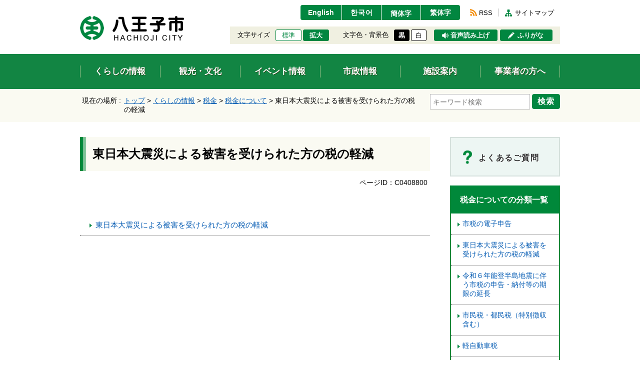

--- FILE ---
content_type: text/html
request_url: https://www.city.hachioji.tokyo.jp/kurashi/zeikin/001/002/index.html
body_size: 4705
content:
<!DOCTYPE html>
<html lang="ja">
<head>
  <meta charset="utf-8">
  <meta http-equiv="X-UA-Compatible" content="IE=edge">
  <meta name="viewport" content="width=1000, maximum-scale=1">
  <meta name="format-detection" content="telephone=no">
  <meta name="keywords" content="">
  <meta name="description" content="">
  <meta property="og:title" content="">
  <meta property="og:type" content="website">
  <meta property="og:description" content="">
  <meta property="og:url" content="">
  <meta property="og:image" content="">
  <meta property="og:site_name" content="">
  <meta property="og:locale" content="ja_JP">
  <title>東日本大震災による被害を受けられた方の税の軽減｜八王子市公式ホームページ</title>
  <link rel="icon" type="image/vnd.microsoft.icon" href="/share/imgs/main-favicon.ico">
  <link rel="apple-touch-icon" href="">
  <link rel="canonical" href="https://www.city.hachioji.tokyo.jp/kurashi/zeikin/001/002/index.html">
  <link rel="stylesheet" type="text/css" href="/share/style/reset.css" media="all" />
<link rel="stylesheet" type="text/css" href="/share/style/jquerysliderpto.css" media="screen" />
<link rel="stylesheet" type="text/css" href="/share/style/mainbase.css" media="all" />
<link rel="stylesheet" type="text/css" href="/share/style/mainmodule.css" media="all" />
<link rel="stylesheet" type="text/css" href="/share/style/mainparts.css" media="all" />
<link rel="stylesheet" type="text/css" href="/share/style/mainspbase.css" media="screen and (max-width: 740px)" />
<link rel="stylesheet" type="text/css" href="/share/style/mainspmodule.css" media="screen and (max-width: 740px)" />
<link rel="stylesheet" type="text/css" href="/share/style/maincolorschemebase.css" media="screen" />
<link rel="stylesheet" type="text/css" href="/share/style/mainspparts.css" media="screen and (max-width: 740px)" />
<link rel="stylesheet" type="text/css" href="/share/style/maincolorschemeparts.css" media="screen" />

    <!--[if lt IE 9]>
  <script src="/share/scripts/html5shiv.js"></script>
  <![endif]-->
  <script type="text/javascript" src="/share/scripts/jquery.js"></script>
  <script type="text/javascript" src="/share/scripts/viewport.js"></script>
  <script type="text/javascript" src="/share/scripts/jquery.responsiveelements.js"></script>
  <script type="text/javascript" src="/share/scripts/jquery.cookie.js"></script>
  <script type="text/javascript" src="/share/scripts/jquery.textresizer.js"></script>
  <script type="text/javascript" src="/share/scripts/jquery.accessible.js"></script>
  <script type="text/javascript" src="/share/scripts/jquery.ahplaceholder.js"></script>
  <script type="text/javascript" src="/share/scripts/maincommon.js"></script>
<!-- Google tag (gtag.js) -->
<script async src="https://www.googletagmanager.com/gtag/js?id=G-0H24P0CHFT">
</script>
<script>
  window.dataLayer = window.dataLayer || [];
  function gtag(){dataLayer.push(arguments);}
  gtag('js', new Date());

  gtag('config', 'G-0H24P0CHFT');
</script>

</head>
<body>
<noscript>
  <p>このホームページではjavascriptを使用しています。JavaScriptが無効なため一部の機能が使用できません。<br>JavaScriptを有効にしていただけると利用することができます。</p>
</noscript><div id="container" class="kurashi" data-respond="start:730px; end: 750px; interval: 10px;"><!--================== Header start ==================-->
<div id="header">

  <!--========== Header Top start ==========-->
  <div id="headerTop">
    <div class="boxInner clearfix">

      <!--====== ▼ブロックスキップ start ======-->
      <div id="blockskip">
        <p><a href="#content">エンターキーで、ナビゲーションをスキップして本文へ移動します</a></p>
      </div>
      <!--====== //ブロックスキップ end ======-->

      <!--====== ▼サイトロゴ start ======-->
      <div id="sitelogo">
        <h1><a href="/index.html"><img src="/share/imgs/main-header-ttl-logo-pc.png" class="imgChangeSP" alt="八王子市"></a></h1>
      </div>
      <!--====== //サイトロゴ end ======-->

      <!--====== ▼ユーザーナビ start ======-->
      <div id="usernav">

        <!--==== User Navi Top start ====-->
        <div id="usernavTop" class="clearfix">

          <!--== ▽言語切替 start ==-->
          <div id="lang">
            <ul class="clearfix">
              <li><a href="https://translation2.j-server.com/LUCHOJC/ns/tl_ex.cgi?SURL=https://translation2.j-server.com/LUCHOJC/ns/warning_mess.cgi%3furl=https://www.city.hachioji.tokyo.jp/kurashi/zeikin/001/002/index.html%26target=_top&SLANG=ja&TLANG=en&XMODE=0" target="_blank">English</a></li>
              <li><a href="https://translation2.j-server.com/LUCHOJC/ns/tl_ex.cgi?SURL=https://translation2.j-server.com/LUCHOJC/ns/warning_mess.cgi%3furl=https://www.city.hachioji.tokyo.jp/kurashi/zeikin/001/002/index.html%26target=_top&SLANG=ja&TLANG=ko&XMODE=0" target="_blank">한국어</a></li>
              <li><a href="https://translation2.j-server.com/LUCHOJC/ns/tl_ex.cgi?SURL=https://translation2.j-server.com/LUCHOJC/ns/warning_mess.cgi%3furl=https://www.city.hachioji.tokyo.jp/kurashi/zeikin/001/002/index.html%26target=_top&SLANG=ja&TLANG=zh&XMODE=0" target="_blank">簡体字</a></li>
              <li><a href="https://translation2.j-server.com/LUCHOJC/ns/tl_ex.cgi?SURL=https://translation2.j-server.com/LUCHOJC/ns/warning_mess.cgi%3furl=https://www.city.hachioji.tokyo.jp/kurashi/zeikin/001/002/index.html%26target=_top&SLANG=ja&TLANG=zhb&XMODE=0" target="_blank">繁体字</a></li>
            </ul>
          </div>
          <!--== //言語切替 end ==-->

          <!--== ▽リンク start ==-->
          <div id="navlink">
            <ul class="clearfix">
              <li class="btnRSS"><a href="/987/p021090.html">RSS</a></li>
              <li class="btnSiteMap"><a href="/sitemap.html">サイトマップ</a></li>
            </ul>
          </div>
          <!--== //リンク end ==-->
        </div>
        <!--==== //User Navi Top end ====-->

        <!--==== User Navi Bottom start ====-->
        <div id="usernavBtm" class="clearfix">

          <!--== ▽文字サイズ start ==-->
          <div id="fontsize">
            <dl>
              <dt>文字サイズ</dt>
              <dd>
                <ul class="clearfix">
                  <li id="fontsize-normal" class="on"><a href="#">標準</a></li>
                  <li id="fontsize-enlarge"><a href="#">拡大</a></li>
                </ul>
              </dd>
            </dl>
          </div>
          <!--== //文字サイズ end ==-->

          <!--== ▽配色 start ==-->
          <div id="inverse">
            <dl>
              <dt>文字色・背景色</dt>
              <dd>
                <ul class="clearfix">
                  <li id="inverse-btn-black"><a href="#">黒</a></li>
                  <li id="inverse-btn-default"><a href="#">白</a></li>
                </ul>
              </dd>
            </dl>
          </div>
          <!--== //配色 end ==-->

          <!--== ▽音声読み上げ start ==-->
          <p id="voice"><a href="https://www3.zoomsight-sv2.jp/SOCH/controller/index.html#https://www.city.hachioji.tokyo.jp/kurashi/zeikin/001/002/index.html">音声読み上げ</a></p>
          <!--== //音声読み上げ end ==-->

          <!--== ▽ふりがな start ==-->
          <p id="kana"><a href="https://www3.zoomsight-sv2.jp/SOCH/controller/index.html#https://www.city.hachioji.tokyo.jp/kurashi/zeikin/001/002/index.html">ふりがな</a></p>
          <!--== //ふりがな end ==-->

        </div>
        <!--==== //User Navi Bottom end ====-->
      </div>
      <!--====== //ユーザーナビ end ======-->
    </div>
  </div>
  <!--========== //Header Top end ==========-->

  <!--========== Header Bottom start ==========-->
  <div id="headerBtm">
    <div class="boxInner clearfix">

      <!--====== ▼グローバルナビ start ====-->
      <div id="globalnav">
        <div class="boxMenuList">
          <ul class="clearfix">
            <li class="bthKurashi"><a href="/kurashi/index.html"><span>くらしの情報</span></a></li>
            <li class="btnKankou"><a href="/kankobunka/index.html"><span>観光・文化</span></a></li>
            <li class="btnEvent"><a href="/event/event.html"><span>イベント情報</span></a></li>
            <li class="btnShisei"><a href="/shisei/index.html"><span>市政情報</span></a></li>
            <li class="btnShisetsu"><a href="/shisetsu/index.html"><span>施設案内</span></a></li>
            <li class="btnJigyou"><a href="/jigyosha/index.html"><span>事業者の方へ</span></a></li>
          </ul>
        </div>
      </div>
      <!--====== //グローバルナビ end ====-->

    </div>
  </div>
  <!--========== //Header Bottom end ==========-->

</div>
<!--================== //Header end ==================--> <!--================= Content start ==================-->
<div id="content"><!--============== Content Top start ==============-->
<div id="contentTop">
<div class="boxInner clearfix">      <!--======== ▼Keyword Search start ========-->
      <div class="boxKeywordSearch">
        <form name="search_form" action="https://search-hachioji.dga.jp/" method="GET" onsubmit="return mysearch(this);">
          <div class="boxSearchForm">
            <span class="txtSearch"><input type="text" name="kw" value="" class="iSearchAssist" placeholder="キーワード検索" title="ここに検索したい文言を入力してください。"></span>
            <input type="hidden" name="ie" value="u">
            <span class="btnSearch"><button type="submit">検索</button></span>
          </div>
        </form>
      </div>
      <!--======== //Keyword Search end ========-->      <!--======== ▼Breadcrumb start ========-->
      <div class="boxBreadcrumb">
        <dl class="boxInner clearfix">
          <dt>現在の場所 :</dt>
          <dd>
            <span><a href="/index.html">トップ</a> &gt; </span>            <span><a href="/kurashi/index.html">くらしの情報</a></span> &gt;             <span><a href="/kurashi/zeikin/index.html">税金</a></span> &gt;             <span><a href="/kurashi/zeikin/001/index.html">税金について</a></span> &gt;             <span>東日本大震災による被害を受けられた方の税の軽減</span>          </dd>
        </dl>
      </div>
      <!--======== //Breadcrumb end ========--> </div>
</div>
<!--============== //Content Top end ==============--><!--============== Content Main start ==============-->
<div id="contentMain">
<div class="boxInner clearfix"><!--========== Main start ==========-->
<div id="main"><!--======== ▼Sub Category Title start ========-->
<div class="boxSubCategoryTitle">
<h1>東日本大震災による被害を受けられた方の税の軽減</h1>
</div>
<!--======== //Sub Category Title end ========--><!--======== ▼Entry Meta start ========-->
<div class="boxEntryMeta clearfix">
<div class="boxEntryMetaRight">
<p class="boxEntryID">ページID：C0408800</p>
</div>
</div>
<!--======== //Entry Meta end ========--><!--======== ▼記事一覧 start ========-->
<div class="boxSection boxCateList clearfix">          <!--====== ▽Section Content start ======-->
          <div class="boxSectionContent clearfix">
            <!--==== Line List start ====-->
            <div class="boxLineList icnArw">
              <ul class="clearfix">
                <li><a href="/kurashi/zeikin/001/002/p012217.html">東日本大震災による被害を受けられた方の税の軽減</a></li>
              </ul>
            </div>
            <!--==== //Line List end ====-->
          </div>
          <!--====== //Section Content end ======-->
 </div>
<!--======== //記事一覧 end ========--></div>
<!--========== //Main end ==========--><!--========== Side start ==========-->
<div id="side">        <!--======== ▼Banner List start ========-->
        <div class="boxBnrArea">
          <ul class="clearfix">

            <!--== List Box start ==-->
            <li class="bnrFaq bnrIcnLink white">
              <a href="/question/index.html">
                <span class="boxImgArea"><img src="/share/imgs/main-content-icn-faq.png" alt="よくあるご質問（バナー）"></span>
                <span class="boxTxtArea">よくあるご質問</span>
              </a>
            </li>
            <!--== //List Box end ==-->

          </ul>
        </div>
        <!--======== //Banner List end ========-->         <!--======== ▼Link List start ========-->
        <div class="boxSideLinkList boxAccSP active">
          <dl>
            <dt class="boxAccHead icnAccWhite active">税金についての分類一覧</dt>
            <dd class="boxAccCont">
              <div class="boxAccContInner boxLineList icnArw">
                <ul class="clearfix">
                  <li><a href="/kurashi/zeikin/001/001/index.html">市税の電子申告</a></li>
<li><a href="/kurashi/zeikin/001/002/index.html">東日本大震災による被害を受けられた方の税の軽減</a></li>
<li><a href="/kurashi/zeikin/001/003a/index.html">令和６年能登半島地震に伴う市税の申告・納付等の期限の延長</a></li>
<li><a href="/kurashi/zeikin/001/003/index.html">市民税・都民税（特別徴収含む）</a></li>
<li><a href="/kurashi/zeikin/001/004/index.html">軽自動車税</a></li>
<li><a href="/kurashi/zeikin/001/aq0034/index.html">固定資産税・都市計画税</a></li>
<li><a href="/kurashi/zeikin/001/006/index.html">法人市民税</a></li>
<li><a href="/kurashi/zeikin/001/jigyoushozei/index.html">事業所税</a></li>
<li><a href="/kurashi/zeikin/001/007/index.html">市たばこ税</a></li>
<li><a href="/kurashi/zeikin/001/nyuutou/index.html">入湯税</a></li>
<li><a href="/kurashi/zeikin/001/008/index.html">八王子市固定資産評価審査委員会</a></li>
<li><a href="/kurashi/zeikin/001/saoufusaki/index.html">納税通知書・申告書等の送付先に変更があった場合の手続きについて</a></li>
<li><a href="/kurashi/zeikin/001/nouzeigimu/index.html">納税義務者（所有者・代表者）がなくなった際の手続きについて</a></li>

                </ul>
              </div>
            </dd>
          </dl>
        </div>
        <!--======== //Link List end ========-->
         <!--======== ▼Link List start ========-->
        <div class="boxSideLinkList boxClrRed boxAccSP active">
          <dl>
            <dt class="boxAccHead icnAccWhite active">よく見られているページ</dt>
            <dd class="boxAccCont">
              <div class="boxAccContInner boxLineList icnArw">
                <ul class="clearfix">                  <li><a href="/kurashi/zeikin/001/002/p012217.html">東日本大震災による被害を受けられた方の税の軽減</a></li>                </ul>
              </div>
            </dd>
          </dl>
        </div>
        <!--======== //Link List end ========-->  </div>
<!--========== //Side end ==========--></div>
</div>
<!--============== //Content Main end ==============--></div>
<!--================= //Content end ==================--><!--================= Footer start ===================-->
<div id="footer">

  <!--========= ▼Display Switch start =========-->
  <div id="displayswitch" class="mediaSP">
    <ul class="clearfix">
      <li><a id="switch-pc" href="#"><span>PCサイト</span></a></li>
      <li><a id="switch-sp" href="#"><span>スマホサイト</span></a></li>
    </ul>
  </div>
  <!--========= //Display Switch end =========-->

  <!--========= Footer Top start =========-->
  <div id="footerTop">
    <div class="boxInner clearfix">

      <!--==== ▼アドレス start ====-->
      <div class="boxAddress">
        <dl>
          <dt><img src="/share/imgs/main-common-icn-hachioji.png" width="31" alt="八王子市役所（画像）">八王子市役所</dt>
          <dd>
            <ul class="clearfix">
              <li>
                 <p>郵便番号：192-8501</p>
                 <p>東京都八王子市元本郷町三丁目24番1号</p>
                 <p><a href="/shisetsu/001/p012054.html">[ 地図・フロア案内 ]</a></p>
              </li>
              <li>
                <dl>
                  <dt>電話：</dt>
                  <dd>
                    <p><span class="txtLinkTel">042-626-3111</span>（代表）</p>
                    <p>午前8時30分から午後5時まで</p>
                    <p>（土曜、日曜、祝日は、閉庁です。）</p>
                  </dd>
                </dl>
              </li>
              <li>
                <dl>
                  <dt>法人番号：</dt>
                  <dd>1000020132012</dd>
                </dl>
              </li>
            </ul>
          </dd>
        </dl>
      </div>
      <!--==== //アドレス end ====-->

      <!--==== ▼サイトナビ start ====-->
      <div class="boxSiteNav clearfix">
        <ul>
          <li><a href="/987/p012146.html">このサイトについて</a></li>
          <li><a href="/789/p012153.html">プライバシーポリシー</a></li>
          <li><a href="/78901/p012149.html">免責事項</a></li>
          <li><a href="/159753/p005595.html">リンク集</a></li>
        </ul>
      </div>
      <!--==== //サイトナビ end ====-->

      <!--==== ▼モバイルサイト start ====-->
      <div class="boxMobileSite">
        <dl>
          <dt><span>八王子市モバイルサイト（QRコード）</span></dt>
          <dd><img src="/share/imgs/main-footer-mobile-icn-qr.gif" alt="八王子市モバイルサイト"></dd>
        </dl>
      </div>
      <!--==== //モバイルサイト end ====-->

    </div>
  </div>
  <!--========= //Footer Top end =========-->

  <!--========= Footer Bottom start =========-->
  <div id="footerBtm">
    <div class="boxInner clearfix">

      <!--==== ▼コピーライト start ====-->
      <p id="copyright">Copyright &copy; Hachioji-City. All Rights Reserved.</p>
      <!--==== //コピーライト end ====-->

      <!--==== ▼ページトップ start ====-->
      <p id="pagetop"><a href="#container"><span>上部へ戻る</span></a></p>
      <!--==== //ページトップ end ====-->

    </div>
  </div>
  <!--========== //Footer Bottom end ==========-->
<img src="/cgi-bin/view/pageview.cgi?PAGE_KIND_CD=2&amp;PAGE_NO=408800&amp;OUTPUT_FG=1" style="display:none;" alt="" width="1" height="1" />


</div>
<!--================= //Footer end ===================-->
<script type="text/javascript">
    (function() {
     var da = document.createElement('script');
     da.type = 'text/javascript'; da.async = true;
     if ('https:' == document.location.protocol) {
     da.src =  'https://rsv.dga.jp/s/hachioji/search_tool_n3.js';
     } else {
     da.src =  'http://cache.dga.jp/s/hachioji/search_tool_n3.js';
     }
     var sc  = document.getElementsByTagName('script')[0];
     sc.parentNode.insertBefore(da, sc);
     })();
</script> </div></body>
</html>

--- FILE ---
content_type: text/css
request_url: https://www.city.hachioji.tokyo.jp/share/style/maincolorschemebase.css
body_size: 3634
content:
@charset "utf-8";

/*  =============================================================

　　共通設定：白黒設定

============================================================= */


/*  全体　基本設定
---------------------------------------------*/

body.inverse-black {
  color: #fff;
}

/*  フォーム 基本設定
-------------------------- */

.inverse-black input,
.inverse-black button,
.inverse-black select,
.inverse-black textarea {
  background: #000;
  color: #fff;
}


/* 　コンテナー　設定
---------------------------------------------*/

.inverse-black #container {
  background: #000;
  color: #fff;
}

.inverse-black #container a {
  color: #fff;
}


/*  ヘッダー 設定
---------------------------------------------*/

.inverse-black #header {
  background: none;
}

/* -------- ヘッダー上部 -------- */

/* ------ サイトロゴ ------ */

.inverse-black #header #sitelogo {
  width: 240px;
  padding-top: 12px;
}

.inverse-black #header #sitelogo h1 a {
  display: block;
  padding: 10px;
  background: #fff;
}

/* ------ ユーザーナビ ------ */

/* ------ ユーザーナビ上部 ------ */

/* ---- 言語切替 ---- */

.inverse-black #header #lang {
  border: 1px solid #fff;
}

/* -- リンク -- */

.inverse-black #header #lang a {
  background: none;
}

/* ------ ユーザーナビ下部 ------ */

.inverse-black #header #usernavBtm {
  border: 1px solid #fff;
  background: none;
}

/* ---- ボタン共通設定 ---- */

.inverse-black #header #fontsize li a,
.inverse-black #header #inverse li a,
.inverse-black #header #voice a,
.inverse-black #header #kana a,
.inverse-black #header #fontsize #fontsize-normal.on + #fontsize-enlarge.on a {
  background-color: #000;
  border-color: #fff;
  font-weight: bold;
  font-weight: normal\9; /* IE8用 */
}

/* ---- 文字サイズ ---- */

.inverse-black #header #fontsize .on a {
  border-color: #fff;
  background-color: #000;
  color: #fff;
  font-weight: bold;
  font-weight: normal\9; /* IE8用 */
}

/* ---- 配色 ---- */

.inverse-black #header #inverse {
  padding-right: 10px;
}

.inverse-black #header #inverse li {
  padding-left: 2px;
  font-size: 0.95em;
}

/* -- 標準ボタン -- */

.inverse-black #header #inverse #inverse-btn-default a {
  border-color: #fff;
  background-color: #000;
  color: #fff;
  font-weight: bold;
  font-weight: normal\9; /* IE8用 */
}


/* -------- ヘッダー中部 -------- */

/* ------ インフォメーション ------ */

.inverse-black #header .boxInfoArea {
  border-color: #fff;
}

/* -- タイトル＆内容 -- */

.inverse-black #header .boxInfoArea > dl > dt,
.inverse-black #header .boxInfoArea > dl > dd {
  background-color: #000;
  color: #fff;
}

/* -- タイトル -- */

.inverse-black #header .boxInfoArea > dl > dt {
  border-right: 5px solid #fff;
}


/* -------- ヘッダー下部 -------- */

.inverse-black #headerBtm {
  border-top: 1px solid #fff;
  border-bottom: 1px solid #fff;
  background: none;
}

/* ------ グローバルナビ ------ */

/* ---- メニューリスト ---- */

/* -- リスト（ホバー・フォーカス時） -- */

.inverse-black #header #globalnav .boxMenuList > ul > li:hover,
.inverse-black #header #globalnav .boxMenuList > ul > li.focused {
  background-color: #000\9; /* IE8用 */
  background: none;
  color: #fff;
}

/* -- リンクのサイドライン -- */

.inverse-black #header #globalnav .boxMenuList > ul > li > a:before,
.inverse-black #header #globalnav .boxMenuList > ul > li:last-child > a:after {
  background-color: #fff !important;
}

/* ---- サブメニュー ---- */

.inverse-black #header #globalnav .boxSubMenu {
}

/* ---- サブメニューフレーム・ラップ ---- */

/* -- 吹き出し装飾・三角箇所 -- */

.inverse-black #header #globalnav .boxSubMenuFrameWrap:before {
  border-bottom-color: #fff;
}

.inverse-black #header #globalnav .boxSubMenuFrameWrap:after {
  border-bottom-color: #000;
}

/* ---- サブメニューフレーム ---- */

.inverse-black #header #globalnav .boxSubMenuFrame {
  border-color: #fff;
  box-shadow: none;
  background: #000 !important;
}

/* ---- サブメニュー一覧 ---- */

/* -- リンク -- */

.inverse-black #header #globalnav .boxSubMenu ul > li > a {
  border: 1px solid #fff;
  box-shadow: none;
  background: none;
  color: #fff;
}

/* -- リンク（ホバー・フォーカス時）-- */

.inverse-black #header #globalnav .boxSubMenu ul > li > a:hover,
.inverse-black #header #globalnav .boxSubMenu ul > li > a:focus {
  background-color: #none;
}


/*  コンテンツ 設定
---------------------------------------------*/

.inverse-black #content {
  background: #000;
}


/*  Content Top
-----------------------------------*/

.inverse-black #contentTop {
  border-bottom: 1px solid #fff;
  background: none;
}


/*  フッター 設定
---------------------------------------------*/

.inverse-black #footer {
}

.inverse-black #footer a {
  color: #fff;
}

.inverse-black #footerTop,
.inverse-black #footerMdl,
.inverse-black #footerBtm {
  background: none;
}

.inverse-black #footerMdl,
.inverse-black #footerBtm {
  border-top: 1px solid #fff;
}

/* -------- フッター上部 -------- */

.inverse-black #footerTop {
  border-top: 4px solid #fff;
}

/* ---- サイトナビ ---- */

.inverse-black #footer .boxSiteNav {
}

/* 区切り線 */
.inverse-black #footer .boxSiteNav li:before {
  border-color: #fff;
}

/* ---- モバイルサイト ---- */

.inverse-black #footer .boxMobileSite {
}

/* -- タイトル -- */

.inverse-black #footer .boxMobileSite dt {
  border: 1px solid #fff;
  background-color: #000;
}

/* -- 吹き出し装飾・三角箇所 -- */

.inverse-black #footer .boxMobileSite dt:before {
  border-top-color: #000;
}

.inverse-black #footer .boxMobileSite dt:after {
  display: block;
}

/* -------- フッター下部 -------- */

/* ---- ページトップ ---- */

/* -- リンク -- */

.inverse-black #footer #pagetop a {
  border: 2px solid #fff;
  background-color: #000;
}


/*  =============================================================

　　共通モジュール設定：白黒設定

============================================================= */


/*  全体・コンテナー 設定
---------------------------------------------*/

/*  フォーム 設定
-------------------------- */

@media (min-width: 1px) { /* IE8以下除外 */
  .inverse-black .boxInput input[type=radio]:checked + label:before {
    border-color: #fff;
    border-width: 3px;
    background: #000;
  }
}

/*  アイコン　設定
-------------------------- */
    
/* -- 矢印アイコン -- */

/* 矢印 */
.inverse-black .icnArw a:before,
.inverse-black .btnAcc.icnArw span:before,
.inverse-black .ttlMain.icnArw span:before,
.inverse-black .icnArw .active > *:before {
  border-left-color: #fff !important;
}



/*  コンテンツ　設定
---------------------------------------------*/


/*  ボタン
-------------------------- */

.inverse-black .btn > *,
.inverse-black .btn.btnBlue > *,
.inverse-black .btn.btnLightBlue > *,
.inverse-black .btn.btnGrey > *,
.inverse-black .btn.btnWhite.on > *,
.inverse-black .btn.btnWhite .textresizer-active {
  border: 1px solid #fff;
  box-shadow: none;
  background-color: #000;
  color: #fff;
  text-shadow: none;
}

.inverse-black .btn.btnBlue > *,
.inverse-black .btn.btnLightBlue > * {
  box-shadow: none;
  color: #fff !important;
}

.inverse-black .btn > *:hover,
.inverse-black .btn.btnBlue > *:hover,
.inverse-black .btn.btnLightBlue > *:hover {
  box-shadow: none;
  border-color: #fff;
  background-color: #000;
  color: #fff;
}

/* 角丸ボタン矢印設定・戻るボタン＆PREVボタン */
.inverse-black .btn.btnBack.icnArw > *:before,
.inverse-black .btn.btnPrev.icnArw > *:before {
  border-right-color: #fff;
  border-left-color: transparent !important; 
}

/* 角丸ボタン・PREVボタン＆Nextボタン */
.inverse-black .btn.btnPrev.icnArw > *,
.inverse-black .btn.btnNext.icnArw > * {
  box-shadow: none;
}


/*  バナー
-------------------------- */

/* -- 矢印バナー -- */

.inverse-black .bnrArwLink a {
  border-color: #fff;
  color: #fff;
}

.inverse-black .bnrArwLink a:before {
  background: #fff;
}

.inverse-black .bnrArwLink a:after {
  border-left-color: #000;
}

/* -- アイコンバナー -- */

.inverse-black .bnrIcnLink a {
  border: 1px solid #fff;
  background: none !important;
  color: #fff;
  text-shadow: none !important;
}


/*  テーブル
-------------------------- */

.inverse-black .boxTable,
.inverse-black .boxTable th {
  border-color: #fff;
}

.inverse-black .boxTable th,
.inverse-black .boxTable td {
  background: #000;
}


/*  パンくず
-------------------------- */

.inverse-black .boxBreadcrumb {
}


/*  ページナビ
-------------------------- */

.inverse-black .boxPageNav {
}

/* ---- ページャー ---- */

.inverse-black .boxPager {
}

.inverse-black .boxPager .txtCurrent {
  color: #fff;
}


/*  タイトル
-------------------------- */

.inverse-black .boxCategoryTitle,
.inverse-black .boxSubCategoryTitle,
.inverse-black .ttlSection {
  border: 1px solid #fff;
  background: none;
}

/* -- カテゴリータイトル -- */

.inverse-black .boxCategoryTitle {
  border-top-width: 4px;
}

.inverse-black .boxCategoryTitle:before {
  border-top-color: #fff;
}

/* -- サブカテゴリータイトル -- */

.inverse-black .boxSubCategoryTitle {
  border-left-width: 7px;
}

.inverse-black .boxSubCategoryTitle:before {
  border-left-color: #fff;
}

/* -- セクションタイトル -- */

.inverse-black .ttlSection {
  border-top-width: 3px;
}

/* -- セクションタイトル02 -- */

.inverse-black .ttlSection02 {
  border-bottom-color: #fff;
}



/*  アコーディオンエリア
-------------------------- */

.inverse-black .boxAccList {
}

/* ---- アコーディオン・ヘッダー ---- */

.inverse-black .boxAcc .boxAccHead {
}

/* -- 開閉リンク -- */

.inverse-black .boxAcc .boxAccHeadLinkShowLabel,
.inverse-black .boxAcc .boxAccHeadLinkHideLabel {
  background-color: #fff;
}

/* -- 開閉リンク装飾・矢印 -- */

.inverse-black .boxAcc .boxAccHeadLinkShowLabel:before {
  border-top-color: #000;
}

.inverse-black .boxAcc .boxAccHeadLinkShowLabel:after {
  border-top-color: #fff;
}

.inverse-black .boxAcc .boxAccHeadLinkHideLabel:before {
  border-bottom-color: #000;
}

.inverse-black .boxAcc .boxAccHeadLinkHideLabel:after {
  border-bottom-color: #fff;
}

/* ---- アコーディオン・内容 ---- */

.inverse-black .boxAcc .boxAccCont {
  border-bottom-color: #fff;
  background: none;
}


/*  タブ切り替え
-------------------------- */

/* ---- Tabボタン ---- */

.inverse-black .boxTabChange .boxBtnArea li {
  border-color: #fff;
  background: #fff;
  color: #000;
  text-shadow: none;
}

.inverse-black .boxTabChange .boxBtnArea li.selected,
.inverse-black .boxTabChange .boxBtnArea li:hover {
  border-bottom-color: #000;
  background: #000;
  color: #fff;
}

/* ---- Tab Content Wrap ---- */

.inverse-black .boxTabChange .boxTabContentWrap {
  border-top-color: #fff;
}


/*  広告エリア
-------------------------- */

.inverse-black .boxAsideArea {
  border-color: #fff;
  background: none;
}


/*  検索
-------------------------- */

/* ------ 検索ボックス ------ */

.inverse-black .boxSearch {
  border-color: #fff;
  background: none;
}

/* ------ キーワード検索 ------ */

/* ---- キーワード入力 ---- */

.inverse-black .boxSearch .boxKeywordSearch .boxKeywordSearchInput dt span:before {
  border-left-color: #fff;
}

/* ---- 入力エリア ---- */

/* -- 入力欄 -- */

.inverse-black .boxSearchForm .txtSearch input {
  border-color: #fff !important;
  background: none;
  color: #fff !important;
}

/* -- ボタン -- */

.inverse-black .boxSearchForm .btnSearch {
  padding-left: 10px;
}

.inverse-black .boxSearchForm .btnSearch button {
  border: 1px solid #fff;
  background: none;
}

/* ------ カテゴリー検索 ------ */

.inverse-black .boxSearch .boxCategorySearch {
  border-top: 2px dotted #ccc;
  background: none;
}

.inverse-black .boxSearch .boxCategorySearch li a {
  border: 1px solid #fff;
  background: none;
  text-shadow: none;
}


/*  下線付きリスト
-------------------------- */

.inverse-black .boxLineList > ul > li {
  border-bottom-color: #fff;
}


/*  フレームエリア
-------------------------- */

.inverse-black .boxSection.frame {
  border-color: #fff;
}

/* ---- リンク一覧 ---- */

/* -- 日付 -- */

.inverse-black .boxSection.frame .boxLinkList li .txtDate {
  color: #fff;
}


/*  ページ一覧
-------------------------- */

/* -- ページ一覧タイトル -- */

.inverse-black .boxPageLink .ttlMain {
  border: 1px solid #fff;
  border-top-width: 3px;
  background: none;
}

/*  カレンダー
-------------------------- */

/* -- タグ -- */

.inverse-black .tag {
  border: 1px solid #fff;
  background: #000;
}

/* -- 注意文 -- */

.inverse-black .txtNote {
  border: 1px dotted #fff;
  background: none;
  color: #fff;
}

/* -- カレンダータイトル -- */

.inverse-black .boxCalendar h2 {
  border: 1px solid #fff;
  background: none;
}

/* -- 絞り込み -- */

.inverse-black .boxCalendar .boxSort {
  border: 1px solid #fff;
  border-top: none;
  background: none;
}

.inverse-black .boxCalendar .boxSort dt span:before {
  border-left-color: #fff;
}


/*  ページ詳細
-------------------------- */

.inverse-black .boxEntryBody {
}

/* ---- H1タイトル ---- */

.inverse-black .boxEntryBody h1 {
  border-color: #fff;
  background: none;
  color: #fff;
}

/* ---- H2タイトル ---- */

.inverse-black .boxEntryBody h2 {
  border-color: #fff;
  border-bottom: 1px solid #ccc;
  background: none;
}

/* ---- H3タイトル ---- */

.inverse-black .boxEntryBody h3,
.inverse-black .ttlSection03 {
  border-color: #fff;
  background: none;
}

.inverse-black .boxEntryBody h3:before,
.inverse-black .ttlSection03:before {
  border-color: #fff;
}

/* ---- H4タイトル ---- */

.inverse-black .boxEntryBody h4 {
  border-color: #fff;
}

/* ---- テーブル ---- */

.inverse-black .boxEntryBody table {
  background: #fff;
}

.inverse-black .boxEntryBody table th,
.inverse-black .boxEntryBody table td {
  border-color: #fff;
  background: #000;
}

/* ---- インフォ ---- */

.inverse-black .boxEntryBody .boxInfo {
  border-color: #fff;
}



/*  サイド 設定
-----------------------------------*/


/*  ボタンリンク
-------------------------- */

.inverse-black .boxSideBtnLink {
}


/*  リンクリスト
-------------------------- */

.inverse-black .boxSideLinkList {
  border-color: #fff;
}

/* ---- タイトル ---- */

.inverse-black .boxSideLinkList dt {
  border-bottom: 2px solid #fff;
  background: none !important;
}


/*  サイドカレンダー
-------------------------- */

.inverse-black .boxSideCalendar {
}

/* ---- カレンダー上部 ---- */

.inverse-black .boxSideCalendar .boxSideCalendarHead {
}

/* -- タイトル -- */

.inverse-black .boxSideCalendar .boxSideCalendarHead h2 {
  border: 1px solid #fff;
  background-color: #000;
}

/* ---- カレンダー内容 ---- */

.inverse-black .boxSideCalendar table {
  background: #fff;
}

.inverse-black .boxSideCalendar table tr {
  border-top-color: #fff;
}

.inverse-black .boxSideCalendar table th,
.inverse-black .boxSideCalendar table td {
  background: #000;
}

.inverse-black .boxSideCalendar table th {
  color: #fff;
}




@media screen and (max-width: 740px) {

/* =============================================================

　　スマホ画面 共通設定：白黒設定

============================================================= */


/*  ヘッダー 設定
---------------------------------------------*/

/* -------- ヘッダー上部 -------- */

/* ------ ユーザーナビ ------ */

/* ---- 言語切替 ---- */

.inverse-black #header #lang {
  border-radius: 0px !important;
  border: none;
  border-bottom: 2px solid #fff !important;
  background: none;
}

.inverse-black #header #lang a {
  color: #fff;
}

/* -------- ヘッダー中部 -------- */

/* ------ インフォメーション ------ */

/* -- タイトル -- */

.inverse-black #header .boxInfoArea > dl > dt {
  border-right: none;
  border-bottom: 5px solid #fff;
}

/* -------- ヘッダー下部 -------- */

.inverse-black #headerBtm {
  border: none;
}

/* ------ グローバルナビ ------ */

/* ---- メニュー開閉 ---- */

.inverse-black #header #globalnav .btnMenuOpen {
  border-top: 1px solid #fff;
  border-bottom: 1px solid #fff;
  background: none;
}

/* ---- メニューリスト ---- */

.inverse-black #header #globalnav .boxMenuList > ul {
  border-top: 1px solid #fff;
  border-bottom: 2px solid #fff;
}

.inverse-black #header #globalnav .boxMenuList > ul > li {
  background: none !important;
}

.inverse-black #header #globalnav .boxMenuList > ul > li:before,
.inverse-black #header #globalnav .boxMenuList > ul > li:last-child:after {
  display: none;
}

.inverse-black #header #globalnav .boxMenuList > ul > li > a {
  border-color: #fff;
  background: none;
}


/*  コンテンツ 設定
---------------------------------------------*/

.inverse-black #content {
}

/*  Content Top
-----------------------------------*/

.inverse-black #contentTop {
  border-bottom: none;
}


/*  フッター 設定
---------------------------------------------*/

/* -------- 表示切替 -------- */

.inverse-black #footer #displayswitch a {
  border-top: none;
  border-bottom: none;
}

/* -------- フッター上部 -------- */

.inverse-black #footerTop {
  border-top-color: #fff;
}



/*  =============================================================

　　スマホ画面 共通モジュール設定：白黒設定

============================================================= */


/*  コンテンツ　設定
---------------------------------------------*/


/*  タイトル
-------------------------- */

.inverse-black .boxCategoryTitle,
.inverse-black .boxSubCategoryTitle,
.inverse-black .ttlSection {
  border-right: none;
}

.inverse-black .boxCategoryTitle,
.inverse-black .ttlSection {
  border-left: none;
}

/*  スマホ用アコーディオンエリア
-------------------------- */

/* -- アコーディオン・通常：最初に閉じた状態 -- */

.inverse-black .boxAccSP {
  margin-top: -1px;
  border-top: 1px solid #fff;
  border-bottom: 1px solid #fff;
  background: none;
}

/* -- アコーディオンボタン -- */

.inverse-black .boxAccSP .boxAccHead {
  background: none;
  border-bottom-color: #fff;
}

/* 開くボタン */
.inverse-black .boxAccSP .boxAccHead:before {
  background-image: url(/share/imgs/main-content-bg-acc-white-open.png),url(/share/imgs/main-content-bg-acc-white-close.png);
}

/* 閉じるボタン */
.inverse-black .boxAccSP .boxAccHead.active:before {
  background-image: url(/share/imgs/main-content-bg-acc-white-close.png),url(/share/imgs/main-content-bg-acc-white-open.png);
}

/* -- アコーディオン内容インナー -- */

.inverse-black .boxAccSP .boxAccCont .boxAccContInner {
  padding-top: 15px;
  border-top: 1px solid #fff;
}

/* ---- アコーディオン・カラー設定 ---- */

/* -- 白色 -- */

.inverse-black .boxAccSP.boxClrWhite {
  border-top-color: #000;
  border-bottom-color: #000;
}

.inverse-black .boxAccSP.boxClrWhite .boxAccHead,
.inverse-black .boxAccSP.boxClrWhite .boxAccHead.icnAccWhite {
  background: none;
}

/* ---- アコーディオン・アイコン設定 ---- */

/* -- アイコン・矢印 -- */

.inverse-black .boxAccSP .boxAccHead.icnAccArw:before {
  background-image: url(/share/imgs/main-content-bg-acc-arw-white-open.png),url(/share/imgs/main-content-bg-acc-arw-white-close.png);
}

.inverse-black .boxAccSP .boxAccHead.icnAccArw.active:before {
  background-image: url(/share/imgs/main-content-bg-acc-arw-white-close.png),url(/share/imgs/main-content-bg-acc-arw-white-open.png);
}


/*  タブ切り替え
-------------------------- */

.inverse-black .boxTabChange .boxBtnArea dt {
  border-top-color: #fff;
  border-bottom-color: #fff;
  background: none;
  text-shadow: none;
}

/* ---- Tabボタン ---- */

.inverse-black .boxTabChange .boxBtnArea li {
  border-color: #000;
  background: #fff;
  color: #000;
  text-shadow: none;
}

.inverse-black .boxTabChange .boxBtnArea li.selected,
.inverse-black .boxTabChange .boxBtnArea li:hover {
  border-bottom-color: #fff;
  background: #000;
  color: #fff;
}


/*  検索
-------------------------- */

/* ---- 入力エリア・コンテンツ上部 ---- */

.inverse-black #contentTop .boxSearchForm {
  border-bottom: 1px solid #fff;
  background: none;
}


/*  フレームエリア
-------------------------- */

.inverse-black .boxSection.frame {
}


/*  ページ一覧
-------------------------- */

/* -- ページ一覧タイトル -- */

.inverse-black .boxPageLink .ttlMain {
  border-right: none;
  border-left: none;
}


/*  カレンダー
-------------------------- */

/* -- カレンダータイトル -- */

.inverse-black .boxCalendar h2 {
  border-right: none;
  border-left: none;
}

/* -- 絞り込み -- */

.inverse-black .boxCalendar .boxSort {
  border-right: none;
  border-left: none;
}

.inverse-black .boxCalendar .boxSort dt span:before {
  border-top-color: #fff;
  border-right-color: transparent;
  border-bottom-color: transparent;
  border-left-color: transparent;
}



/*  ページ詳細
-------------------------- */

/* ---- テーブル ---- */

.inverse-black .boxEntryBody table {
  border-color: #fff;
  background: none;
}

.inverse-black .boxEntryBody table th {
  border-color: #fff;
}


/*  サイド 設定
-----------------------------------*/

/*  リンクリスト
-------------------------- */

.inverse-black .boxSideLinkList {
}

/* ---- タイトル ---- */

.inverse-black .boxSideLinkList dt {
  border-bottom: none;
}



}